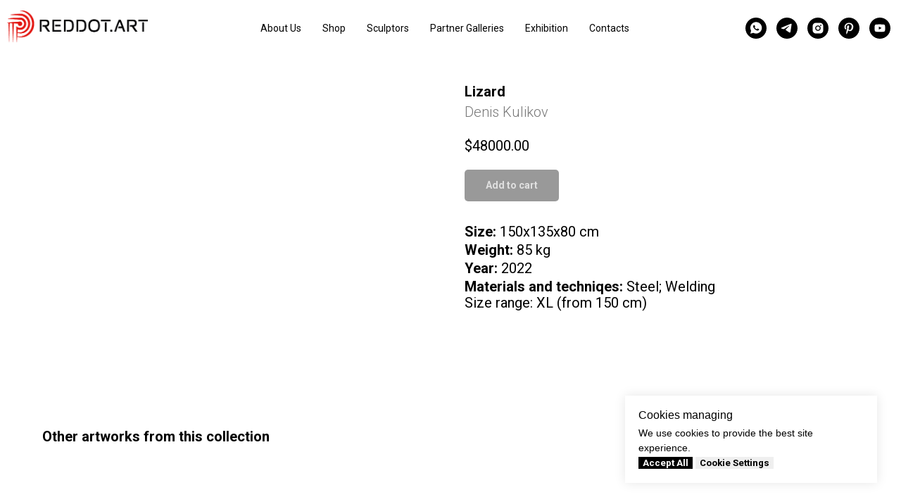

--- FILE ---
content_type: text/css
request_url: https://reddot.art/custom.css?t=1719597323
body_size: 380
content:
.t-store__tabs__content.t-descr.t-descr_xxs {
    font-size: 20px;
}
.t-store__card__bgimg, .t-store__card__bgimg_second {
    border-radius: 5px;
    box-shadow: 0px 0px 5px #BDBDBD;
    transition: box-shadow .3s;
}

.t-store__card__bgimg:hover {
    box-shadow: 0px 0px 15px #BDBDBD;
}

.t-store__card__imgwrapper {
    padding-bottom: 100%;
}

@media (min-width: 1200px) and (max-width: 1515px) {
        .t-menu__link-item {
    font-size: 14px !important;
  }
    .t228__right_descr div{
            font-size: 14px !important;
        }
    .t228__logo {
             font-size: 18px !important;
    }
    .t228__padding40px{
        width: 10px !important;
    }
}
}
.t-store__card__sold-out-msg:after {
  content:'In Private Collection'; 
  visibility: visible;
  display: block;
}